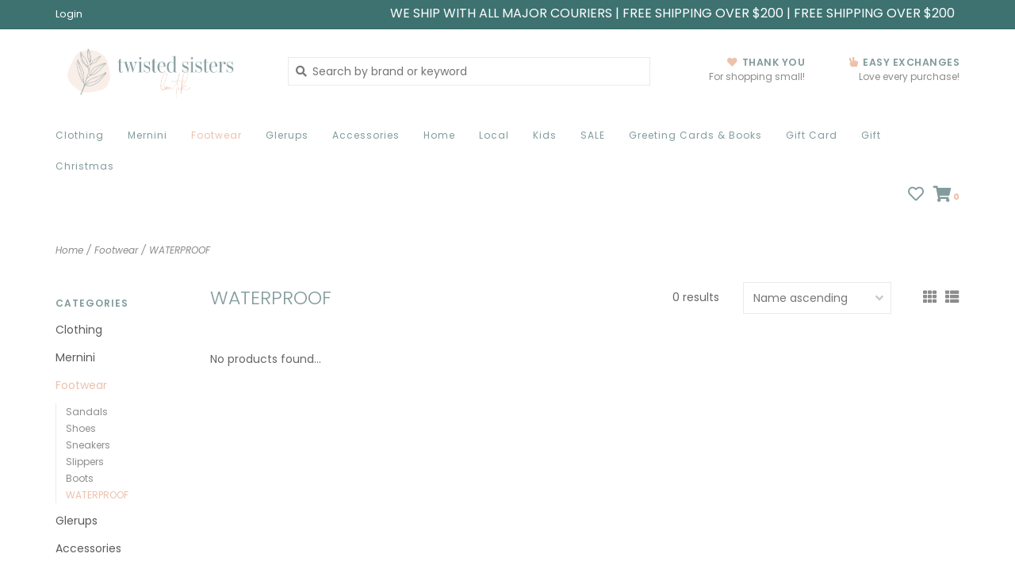

--- FILE ---
content_type: text/html;charset=utf-8
request_url: https://www.twistedsistersboutik.com/footwear/waterproof/
body_size: 9122
content:
<!DOCTYPE html>
<!-- Austin Theme: v.1.2.6 NoAM -->
<!-- ************************** -->
<html lang="en">
  <head>
    <meta charset="utf-8"/>
<!-- [START] 'blocks/head.rain' -->
<!--

  (c) 2008-2026 Lightspeed Netherlands B.V.
  http://www.lightspeedhq.com
  Generated: 29-01-2026 @ 08:37:53

-->
<link rel="canonical" href="https://www.twistedsistersboutik.com/footwear/waterproof/"/>
<link rel="alternate" href="https://www.twistedsistersboutik.com/index.rss" type="application/rss+xml" title="New products"/>
<meta name="robots" content="noodp,noydir"/>
<meta property="og:url" content="https://www.twistedsistersboutik.com/footwear/waterproof/?source=facebook"/>
<meta property="og:site_name" content="Twisted Sisters Boutik Inc."/>
<meta property="og:title" content="WATERPROOF"/>
<meta property="og:description" content="Twisted Sisters is a boutik located on the oldest street in North America specializing in unique clothing, footwear, jewelry, and home decor. We carry an array"/>
<!--[if lt IE 9]>
<script src="https://cdn.shoplightspeed.com/assets/html5shiv.js?2025-02-20"></script>
<![endif]-->
<!-- [END] 'blocks/head.rain' -->
    <title>WATERPROOF - Twisted Sisters Boutik Inc.</title>
    <meta name="description" content="Twisted Sisters is a boutik located on the oldest street in North America specializing in unique clothing, footwear, jewelry, and home decor. We carry an array" />
    <meta name="keywords" content="WATERPROOF, Canadian-Made<br />
Footwear<br />
Clothing <br />
Earrings <br />
Necklaces <br />
Home Decor <br />
Baby<br />
Slow Fashion<br />
Shop Local<br />
Fashion Boutique<br />
Pyrrha<br />
Jewelry<br />
Accessories<br />
Women-Owned<br />
Locally Owned<br />
<br />
" />
    <meta http-equiv="X-UA-Compatible" content="IE=edge">
    <meta name="viewport" content="width=device-width, initial-scale=1.0">
    <meta name="apple-mobile-web-app-capable" content="yes">
    <meta name="apple-mobile-web-app-status-bar-style" content="black">
    
    <link rel="shortcut icon" href="https://cdn.shoplightspeed.com/shops/610773/themes/8322/v/299540/assets/favicon.ico?20210728022656?v1" type="image/x-icon" />
    <link rel="apple-touch-icon" sizes="180x180" href="https://cdn.shoplightspeed.com/shops/610773/themes/8322/v/299540/assets/favicon.ico?20210728022656">
    
    <link href='//fonts.googleapis.com/css?family=Poppins:300,300i,400,400i,500,500i,600,600i,700,700i,800,800i' rel='stylesheet' type='text/css'>
    <link href='//fonts.googleapis.com/css?family=Poppins:300,300i,400,400i,500,500i,600,600i,700,700i,800,800i' rel='stylesheet' type='text/css'>
    <link href='//fonts.googleapis.com/css?family=Shrikhand:300,300i,400,400i,500,500i,600,600i,700,700i,800,800i' rel='stylesheet' type='text/css'>
    
    <!--<link rel="stylesheet" href="https://use.fontawesome.com/releases/v5.6.3/css/all.css" integrity="sha384-UHRtZLI+pbxtHCWp1t77Bi1L4ZtiqrqD80Kn4Z8NTSRyMA2Fd33n5dQ8lWUE00s/" crossorigin="anonymous">-->
    
    <link rel="stylesheet" href="https://use.fontawesome.com/releases/v5.15.4/css/all.css">
    
    <script src="https://cdn.shoplightspeed.com/assets/jquery-1-9-1.js?2025-02-20"></script>
    <script src="https://cdn.shoplightspeed.com/assets/jquery-ui-1-10-1.js?2025-02-20"></script>
    <script type="text/javascript" src="https://cdn.shoplightspeed.com/shops/610773/themes/8322/assets/slick.js?2025120212360020201207162957"></script>
    
    <link rel="stylesheet" href="https://cdn.shoplightspeed.com/shops/610773/themes/8322/assets/slick.css?2025120212360020201207162957"/>
    <link rel="stylesheet" href="https://cdn.shoplightspeed.com/shops/610773/themes/8322/assets/slick-theme.css?2025120212360020201207162957"/> 
    <link rel="stylesheet" href="https://cdn.shoplightspeed.com/shops/610773/themes/8322/assets/bootstrap.css?2025120212360020201207162957" />
    <link rel="stylesheet" href="https://cdn.shoplightspeed.com/shops/610773/themes/8322/assets/style.css?2025120212360020201207162957" />    
    <link rel="stylesheet" href="https://cdn.shoplightspeed.com/shops/610773/themes/8322/assets/settings.css?2025120212360020201207162957" />  
    <link rel="stylesheet" href="https://cdn.shoplightspeed.com/assets/gui-2-0.css?2025-02-20" />
    <link rel="stylesheet" href="https://cdn.shoplightspeed.com/assets/gui-responsive-2-0.css?2025-02-20" />   
    <link rel="stylesheet" href="https://cdn.shoplightspeed.com/shops/610773/themes/8322/assets/custom.css?2025120212360020201207162957" />
        
    <script type="text/javascript" src="https://cdn.shoplightspeed.com/shops/610773/themes/8322/assets/instafeed-min.js?2025120212360020201207162957"></script>
    <script type="text/javascript" src="https://cdn.shoplightspeed.com/shops/610773/themes/8322/assets/austin-instafeed.js?2025120212360020201207162957"></script>
   
    <script type="text/javascript" src="https://cdn.shoplightspeed.com/shops/610773/themes/8322/assets/global.js?2025120212360020201207162957"></script>
		<script type="text/javascript" src="https://cdn.shoplightspeed.com/shops/610773/themes/8322/assets/bootstrap.js?2025120212360020201207162957"></script>
    <script type="text/javascript" src="https://cdn.shoplightspeed.com/shops/610773/themes/8322/assets/jcarousel.js?2025120212360020201207162957"></script>
    <script type="text/javascript" src="https://cdn.shoplightspeed.com/assets/gui.js?2025-02-20"></script>
    <script type="text/javascript" src="https://cdn.shoplightspeed.com/assets/gui-responsive-2-0.js?2025-02-20"></script>
    <script type="text/javascript" src="https://cdn.shoplightspeed.com/shops/610773/themes/8322/assets/jquery-countdown-min.js?2025120212360020201207162957"></script>
    <script type="text/javascript" src="https://cdn.shoplightspeed.com/shops/610773/themes/8322/assets/jquery-cookie.js?2025120212360020201207162957"></script>
    <script type="text/javascript" src="https://cdn.shoplightspeed.com/shops/610773/themes/8322/assets/jquery-bpopup-min.js?2025120212360020201207162957"></script>
    
    <script type="text/javascript" src="https://cdn.shoplightspeed.com/shops/610773/themes/8322/assets/share42.js?2025120212360020201207162957"></script> 
        
    <!--[if lt IE 9]>
    <link rel="stylesheet" href="https://cdn.shoplightspeed.com/shops/610773/themes/8322/assets/style-ie.css?2025120212360020201207162957" />
    <![endif]-->
    <link rel="stylesheet" media="print" href="https://cdn.shoplightspeed.com/shops/610773/themes/8322/assets/print-min.css?2025120212360020201207162957" />
    
  </head>
  <body style="background: url('https://cdn.shoplightspeed.com/shops/610773/themes/8322/assets/background-main.png?2025120212360020201207162957') repeat top left;" class="body-main template-collection">
    <script>
    	var shopUrl = 'https://www.twistedsistersboutik.com/';
    </script>
    
        
    
<header>
    <div class="topnav">
    <div class="container">
            <ul class="left">
                                <li>
          <a href="https://www.twistedsistersboutik.com/account/" title="My account" class="my-account">
                          Login
                    	</a>
        </li>
      </ul>
            <div class="right">
        <span class="topbar-msg hidden-xs">WE SHIP WITH ALL MAJOR COURIERS |  FREE SHIPPING OVER $200 | FREE SHIPPING OVER $200 <i class="fa fa-Heart"></i></span>              </div>
    </div>
  </div>
  <span class="topbar-msg mobile visible-xs text-center">WE SHIP WITH ALL MAJOR COURIERS |  FREE SHIPPING OVER $200 | FREE SHIPPING OVER $200 <i class="fa fa-Heart"></i></span>      
  <div class="navigation container">
    <div class="logo-usp align">
      <ul class="burger vertical">
        <!--<i class="fas fa-bars"></i>-->
        <img src="https://cdn.shoplightspeed.com/themes/8322/assets/hamburger.png" width="25" alt="menu" />
      </ul>

              <div class="vertical logo col-sm-4 col-md-4 col-lg-3 large">
          <a href="https://www.twistedsistersboutik.com/" title="Twisted Sisters Boutik Inc.">
            <img src="https://cdn.shoplightspeed.com/shops/610773/themes/8322/v/299540/assets/logo.png?20210728022656" alt="Twisted Sisters Boutik Inc." />
          </a>
        </div>
            
            <div class="search-form vertical col-xs-12 col-sm-8 col-md-8 col-lg-5 hidden-xs">
        <form action="https://www.twistedsistersboutik.com/search/" method="get" id="formSearch">
          <input type="text" name="q" autocomplete="off"  value="" placeholder="Search by brand or keyword"/>
          <span onclick="$('#formSearch').submit();" title="Search"></span>
          <span onclick="$('#formSearch').submit();" class="search-icon"><i class="fas fa-search"></i></span>
      	</form>                                                                                       			
      </div>
            
                  <div class="header-usp-wrap vertical col-xs-12 col-sm-6 col-md-4 col-lg-4 hidden-xs hidden-sm hidden-md">
                <div class="header-usp-1 col-xs-6">
          <span class="header-usp-title"><i class="fa fa-heart"></i> Thank You</span>
          <span class="header-usp-subtext">For shopping small!</span>
        </div>
                        <div class="header-usp-2 col-xs-6">
          <span class="header-usp-title"><i class="fa fa-hand-peace"></i> Easy Exchanges</span>
          <span class="header-usp-subtext">Love every purchase!</span>
        </div>
              </div>
                </div>
      
        <div class="primary-nav container left">
      <nav class="primary nonbounce desktop vertical left mega">
        <ul>
          <li class="item search-mobile visible-xs">
            <form action="https://www.twistedsistersboutik.com/search/" method="get" id="menuSearchMobile">
              <input type="text" name="q" autocomplete="off"  value="" placeholder="Search by brand or keyword"/>
              <span onclick="$('#menuSearchMobile').submit();" title="Search"></span>
    				</form>
          </li>
                                         <li class="item sub">
            <a class="itemLink" href="https://www.twistedsistersboutik.com/clothing/" title="Clothing">Clothing</a>
                        <i class="icon-drop fas fa-angle-down"></i>
            <div class="subnav">
              <div class="container desktop">                <div class="sub-cats two-col">
                  <span class="subcat-title visible-lg">Categories</span>                  <ul class="subnavList">
                                        <!--<li class="item visible-xs">
                      <a class="itemLink" href="https://www.twistedsistersboutik.com/clothing/" title="Clothing">All Clothing</a>
                    </li>-->
                                         <li class="subitem">                
                      <a class="subitemLink" href="https://www.twistedsistersboutik.com/clothing/tops-477949/" title="Tops">Tops</a>
                                          </li>
                                         <li class="subitem">                
                      <a class="subitemLink" href="https://www.twistedsistersboutik.com/clothing/bottoms-477950/" title="Bottoms">Bottoms</a>
                                          </li>
                                         <li class="subitem">                
                      <a class="subitemLink" href="https://www.twistedsistersboutik.com/clothing/dresses-477955/" title="Dresses">Dresses</a>
                                          </li>
                                         <li class="subitem">                
                      <a class="subitemLink" href="https://www.twistedsistersboutik.com/clothing/hosiery-shapewear/" title="Hosiery + Shapewear">Hosiery + Shapewear</a>
                                          </li>
                                         <li class="subitem">                
                      <a class="subitemLink" href="https://www.twistedsistersboutik.com/clothing/jumpsuits/" title="Jumpsuits">Jumpsuits</a>
                                          </li>
                                         <li class="subitem">                
                      <a class="subitemLink" href="https://www.twistedsistersboutik.com/clothing/jackets-coats-vests/" title="Jackets + Coats + Vests">Jackets + Coats + Vests</a>
                                          </li>
                                                          </ul>
                </div>
							              <div class="cat-profile align visible-lg">
                                <div class="mega-feat-product vertical"><a href="https://www.twistedsistersboutik.com/clothing/tops-477949/"><img src="https://cdn.shoplightspeed.com/assets/blank.gif?2025-02-20" alt="" /></a></div>
                                <div class="mega-feat-product vertical"><a href="https://www.twistedsistersboutik.com/clothing/bottoms-477950/"><img src="https://cdn.shoplightspeed.com/assets/blank.gif?2025-02-20" alt="" /></a></div>
                                <div class="mega-feat-product vertical"><a href="https://www.twistedsistersboutik.com/clothing/dresses-477955/"><img src="https://cdn.shoplightspeed.com/assets/blank.gif?2025-02-20" alt="" /></a></div>
                              </div>
							              </div>            </div>
                      </li>
                     <li class="item sub">
            <a class="itemLink" href="https://www.twistedsistersboutik.com/mernini/" title="Mernini">Mernini</a>
                        <i class="icon-drop fas fa-angle-down"></i>
            <div class="subnav">
              <div class="container desktop">                <div class="sub-cats">
                  <span class="subcat-title visible-lg">Categories</span>                  <ul class="subnavList">
                                        <!--<li class="item visible-xs">
                      <a class="itemLink" href="https://www.twistedsistersboutik.com/mernini/" title="Mernini">All Mernini</a>
                    </li>-->
                                         <li class="subitem">                
                      <a class="subitemLink" href="https://www.twistedsistersboutik.com/mernini/the-mernini-48/" title="The Mernini-48&quot;">The Mernini-48&quot;</a>
                                          </li>
                                         <li class="subitem">                
                      <a class="subitemLink" href="https://www.twistedsistersboutik.com/mernini/long-liner-vest/" title="Long Liner Vest ">Long Liner Vest </a>
                                          </li>
                                         <li class="subitem">                
                      <a class="subitemLink" href="https://www.twistedsistersboutik.com/mernini/the-petite-42/" title="The Petite-42&quot;">The Petite-42&quot;</a>
                                          </li>
                                         <li class="subitem">                
                      <a class="subitemLink" href="https://www.twistedsistersboutik.com/mernini/the-mernini-mini/" title="The Mernini Mini">The Mernini Mini</a>
                                          </li>
                                         <li class="subitem">                
                      <a class="subitemLink" href="https://www.twistedsistersboutik.com/mernini/the-rain-hat/" title="The Rain Hat">The Rain Hat</a>
                                          </li>
                                                          </ul>
                </div>
							              <div class="cat-profile align visible-lg">
                                <div class="mega-feat-product vertical"><a href="https://www.twistedsistersboutik.com/mernini/the-mernini-48/"><img src="https://cdn.shoplightspeed.com/assets/blank.gif?2025-02-20" alt="" /></a></div>
                                <div class="mega-feat-product vertical"><a href="https://www.twistedsistersboutik.com/mernini/long-liner-vest/"><img src="https://cdn.shoplightspeed.com/assets/blank.gif?2025-02-20" alt="" /></a></div>
                                <div class="mega-feat-product vertical"><a href="https://www.twistedsistersboutik.com/mernini/the-petite-42/"><img src="https://cdn.shoplightspeed.com/assets/blank.gif?2025-02-20" alt="" /></a></div>
                              </div>
							              </div>            </div>
                      </li>
                     <li class="item sub active">
            <a class="itemLink" href="https://www.twistedsistersboutik.com/footwear/" title="Footwear">Footwear</a>
                        <i class="icon-drop fas fa-angle-down"></i>
            <div class="subnav">
              <div class="container desktop">                <div class="sub-cats two-col">
                  <span class="subcat-title visible-lg">Categories</span>                  <ul class="subnavList">
                                        <!--<li class="item visible-xs">
                      <a class="itemLink" href="https://www.twistedsistersboutik.com/footwear/" title="Footwear">All Footwear</a>
                    </li>-->
                                         <li class="subitem">                
                      <a class="subitemLink" href="https://www.twistedsistersboutik.com/footwear/sandals/" title="Sandals">Sandals</a>
                                          </li>
                                         <li class="subitem">                
                      <a class="subitemLink" href="https://www.twistedsistersboutik.com/footwear/shoes/" title="Shoes">Shoes</a>
                                          </li>
                                         <li class="subitem">                
                      <a class="subitemLink" href="https://www.twistedsistersboutik.com/footwear/sneakers/" title="Sneakers">Sneakers</a>
                                          </li>
                                         <li class="subitem">                
                      <a class="subitemLink" href="https://www.twistedsistersboutik.com/footwear/slippers/" title="Slippers">Slippers</a>
                       
                      <i class="icon-drop fas fa-angle-down"></i>
                      <div class="subnav visible-xs">
                      	<ul class="subnavList">
                                                    <!--<li class="item visible-xs">
                            <a class="itemLink" href="https://www.twistedsistersboutik.com/footwear/slippers/" title="Slippers">All Slippers</a>
                          </li>-->
                                                                               <li class="subitem">                
                            <a class="subitemLink" href="https://www.twistedsistersboutik.com/footwear/slippers/mens-slippers/" title="Mens Slippers ">Mens Slippers </a>
                          </li>
                                                     <li class="subitem">                
                            <a class="subitemLink" href="https://www.twistedsistersboutik.com/footwear/slippers/womens-slippers/" title="Womens Slippers ">Womens Slippers </a>
                          </li>
                                                     <li class="subitem">                
                            <a class="subitemLink" href="https://www.twistedsistersboutik.com/footwear/slippers/glerups/" title="Glerups ">Glerups </a>
                          </li>
                                                                            </ul>
                      </div>
                                          </li>
                                         <li class="subitem">                
                      <a class="subitemLink" href="https://www.twistedsistersboutik.com/footwear/boots/" title="Boots">Boots</a>
                                          </li>
                                         <li class="subitem">                
                      <a class="subitemLink" href="https://www.twistedsistersboutik.com/footwear/waterproof/" title="WATERPROOF">WATERPROOF</a>
                                          </li>
                                                          </ul>
                </div>
							              <div class="cat-profile align visible-lg">
                                <div class="mega-feat-product vertical"><a href="https://www.twistedsistersboutik.com/footwear/sandals/"><img src="https://cdn.shoplightspeed.com/assets/blank.gif?2025-02-20" alt="" /></a></div>
                                <div class="mega-feat-product vertical"><a href="https://www.twistedsistersboutik.com/footwear/shoes/"><img src="https://cdn.shoplightspeed.com/assets/blank.gif?2025-02-20" alt="" /></a></div>
                                <div class="mega-feat-product vertical"><a href="https://www.twistedsistersboutik.com/footwear/sneakers/"><img src="https://cdn.shoplightspeed.com/assets/blank.gif?2025-02-20" alt="" /></a></div>
                              </div>
							              </div>            </div>
                      </li>
                     <li class="item sub">
            <a class="itemLink" href="https://www.twistedsistersboutik.com/glerups/" title="Glerups">Glerups</a>
                        <i class="icon-drop fas fa-angle-down"></i>
            <div class="subnav">
              <div class="container desktop">                <div class="sub-cats">
                  <span class="subcat-title visible-lg">Categories</span>                  <ul class="subnavList">
                                        <!--<li class="item visible-xs">
                      <a class="itemLink" href="https://www.twistedsistersboutik.com/glerups/" title="Glerups">All Glerups</a>
                    </li>-->
                                         <li class="subitem">                
                      <a class="subitemLink" href="https://www.twistedsistersboutik.com/glerups/glerups/" title="Glerups">Glerups</a>
                                          </li>
                                                          </ul>
                </div>
							              <div class="cat-profile align visible-lg">
                                <div class="mega-feat-product vertical"><a href="https://www.twistedsistersboutik.com/glerups/glerups/"><img src="https://cdn.shoplightspeed.com/shops/610773/files/35835292/450x450x1/image.jpg" alt="" /></a></div>
                              </div>
							              </div>            </div>
                      </li>
                     <li class="item sub">
            <a class="itemLink" href="https://www.twistedsistersboutik.com/accessories/" title="Accessories">Accessories</a>
                        <i class="icon-drop fas fa-angle-down"></i>
            <div class="subnav">
              <div class="container desktop">                <div class="sub-cats two-col">
                  <span class="subcat-title visible-lg">Categories</span>                  <ul class="subnavList">
                                        <!--<li class="item visible-xs">
                      <a class="itemLink" href="https://www.twistedsistersboutik.com/accessories/" title="Accessories">All Accessories</a>
                    </li>-->
                                         <li class="subitem">                
                      <a class="subitemLink" href="https://www.twistedsistersboutik.com/accessories/rings/" title="Rings">Rings</a>
                                          </li>
                                         <li class="subitem">                
                      <a class="subitemLink" href="https://www.twistedsistersboutik.com/accessories/bracelets/" title="Bracelets">Bracelets</a>
                                          </li>
                                         <li class="subitem">                
                      <a class="subitemLink" href="https://www.twistedsistersboutik.com/accessories/earrings/" title="Earrings">Earrings</a>
                                          </li>
                                         <li class="subitem">                
                      <a class="subitemLink" href="https://www.twistedsistersboutik.com/accessories/necklaces/" title="Necklaces">Necklaces</a>
                                          </li>
                                         <li class="subitem">                
                      <a class="subitemLink" href="https://www.twistedsistersboutik.com/accessories/bags/" title="Bags">Bags</a>
                                          </li>
                                         <li class="subitem">                
                      <a class="subitemLink" href="https://www.twistedsistersboutik.com/accessories/hosiery-socks/" title="Hosiery + Socks">Hosiery + Socks</a>
                                          </li>
                                         <li class="subitem">                
                      <a class="subitemLink" href="https://www.twistedsistersboutik.com/accessories/pyrrha/" title="Pyrrha">Pyrrha</a>
                                          </li>
                                         <li class="subitem">                
                      <a class="subitemLink" href="https://www.twistedsistersboutik.com/accessories/hair-accessories/" title="Hair Accessories">Hair Accessories</a>
                                          </li>
                                         <li class="subitem">                
                      <a class="subitemLink" href="https://www.twistedsistersboutik.com/accessories/belts/" title="Belts ">Belts </a>
                                          </li>
                                        <li class="subitem view-all-cats"><a class="subitemLink" href="https://www.twistedsistersboutik.com/accessories/" title="Accessories">View all →</a></li>                  </ul>
                </div>
							              <div class="cat-profile align visible-lg">
                                <div class="mega-feat-product vertical"><a href="https://www.twistedsistersboutik.com/accessories/rings/"><img src="https://cdn.shoplightspeed.com/assets/blank.gif?2025-02-20" alt="" /></a></div>
                                <div class="mega-feat-product vertical"><a href="https://www.twistedsistersboutik.com/accessories/bracelets/"><img src="https://cdn.shoplightspeed.com/assets/blank.gif?2025-02-20" alt="" /></a></div>
                                <div class="mega-feat-product vertical"><a href="https://www.twistedsistersboutik.com/accessories/earrings/"><img src="https://cdn.shoplightspeed.com/assets/blank.gif?2025-02-20" alt="" /></a></div>
                              </div>
							              </div>            </div>
                      </li>
                     <li class="item sub">
            <a class="itemLink" href="https://www.twistedsistersboutik.com/home/" title="Home">Home</a>
                        <i class="icon-drop fas fa-angle-down"></i>
            <div class="subnav">
              <div class="container desktop">                <div class="sub-cats two-col">
                  <span class="subcat-title visible-lg">Categories</span>                  <ul class="subnavList">
                                        <!--<li class="item visible-xs">
                      <a class="itemLink" href="https://www.twistedsistersboutik.com/home/" title="Home">All Home</a>
                    </li>-->
                                         <li class="subitem">                
                      <a class="subitemLink" href="https://www.twistedsistersboutik.com/home/skin-care/" title="skin care">skin care</a>
                                          </li>
                                         <li class="subitem">                
                      <a class="subitemLink" href="https://www.twistedsistersboutik.com/home/wall-art/" title="wall art">wall art</a>
                                          </li>
                                         <li class="subitem">                
                      <a class="subitemLink" href="https://www.twistedsistersboutik.com/home/vases/" title="vases">vases</a>
                                          </li>
                                         <li class="subitem">                
                      <a class="subitemLink" href="https://www.twistedsistersboutik.com/home/bath/" title="bath ">bath </a>
                                          </li>
                                         <li class="subitem">                
                      <a class="subitemLink" href="https://www.twistedsistersboutik.com/home/kitchen/" title="kitchen">kitchen</a>
                                          </li>
                                         <li class="subitem">                
                      <a class="subitemLink" href="https://www.twistedsistersboutik.com/home/food/" title="food">food</a>
                                          </li>
                                         <li class="subitem">                
                      <a class="subitemLink" href="https://www.twistedsistersboutik.com/home/live-clean/" title="live clean ">live clean </a>
                                          </li>
                                         <li class="subitem">                
                      <a class="subitemLink" href="https://www.twistedsistersboutik.com/home/hooks-and-knobs/" title="hooks and knobs">hooks and knobs</a>
                                          </li>
                                         <li class="subitem">                
                      <a class="subitemLink" href="https://www.twistedsistersboutik.com/home/a-hockey-family-lives-here/" title="A Hockey Family Lives Here">A Hockey Family Lives Here</a>
                       
                      <i class="icon-drop fas fa-angle-down"></i>
                      <div class="subnav visible-xs">
                      	<ul class="subnavList">
                                                    <!--<li class="item visible-xs">
                            <a class="itemLink" href="https://www.twistedsistersboutik.com/home/a-hockey-family-lives-here/" title="A Hockey Family Lives Here">All A Hockey Family Lives Here</a>
                          </li>-->
                                                                               <li class="subitem">                
                            <a class="subitemLink" href="https://www.twistedsistersboutik.com/home/a-hockey-family-lives-here/for-the-love-of-hockey/" title="For the love of Hockey">For the love of Hockey</a>
                          </li>
                                                                            </ul>
                      </div>
                                          </li>
                                                          </ul>
                </div>
							              <div class="cat-profile align visible-lg">
                                <div class="mega-feat-product vertical"><a href="https://www.twistedsistersboutik.com/home/skin-care/"><img src="https://cdn.shoplightspeed.com/assets/blank.gif?2025-02-20" alt="" /></a></div>
                                <div class="mega-feat-product vertical"><a href="https://www.twistedsistersboutik.com/home/wall-art/"><img src="https://cdn.shoplightspeed.com/assets/blank.gif?2025-02-20" alt="" /></a></div>
                                <div class="mega-feat-product vertical"><a href="https://www.twistedsistersboutik.com/home/vases/"><img src="https://cdn.shoplightspeed.com/assets/blank.gif?2025-02-20" alt="" /></a></div>
                              </div>
							              </div>            </div>
                      </li>
                     <li class="item sub">
            <a class="itemLink" href="https://www.twistedsistersboutik.com/local/" title="Local">Local</a>
                        <i class="icon-drop fas fa-angle-down"></i>
            <div class="subnav">
              <div class="container desktop">                <div class="sub-cats two-col">
                  <span class="subcat-title visible-lg">Categories</span>                  <ul class="subnavList">
                                        <!--<li class="item visible-xs">
                      <a class="itemLink" href="https://www.twistedsistersboutik.com/local/" title="Local">All Local</a>
                    </li>-->
                                         <li class="subitem">                
                      <a class="subitemLink" href="https://www.twistedsistersboutik.com/local/clothing/" title="Clothing ">Clothing </a>
                                          </li>
                                         <li class="subitem">                
                      <a class="subitemLink" href="https://www.twistedsistersboutik.com/local/jewellery/" title="jewellery">jewellery</a>
                                          </li>
                                         <li class="subitem">                
                      <a class="subitemLink" href="https://www.twistedsistersboutik.com/local/artwork-prints/" title="artwork/prints">artwork/prints</a>
                                          </li>
                                         <li class="subitem">                
                      <a class="subitemLink" href="https://www.twistedsistersboutik.com/local/books-bookmarks/" title="books/bookmarks">books/bookmarks</a>
                                          </li>
                                         <li class="subitem">                
                      <a class="subitemLink" href="https://www.twistedsistersboutik.com/local/bags-totes/" title="bags/totes">bags/totes</a>
                                          </li>
                                         <li class="subitem">                
                      <a class="subitemLink" href="https://www.twistedsistersboutik.com/local/baby/" title="baby">baby</a>
                                          </li>
                                         <li class="subitem">                
                      <a class="subitemLink" href="https://www.twistedsistersboutik.com/local/accessories/" title="Accessories">Accessories</a>
                                          </li>
                                         <li class="subitem">                
                      <a class="subitemLink" href="https://www.twistedsistersboutik.com/local/knit/" title="Knit">Knit</a>
                                          </li>
                                         <li class="subitem">                
                      <a class="subitemLink" href="https://www.twistedsistersboutik.com/local/coffee/" title="Coffee">Coffee</a>
                                          </li>
                                                          </ul>
                </div>
							              <div class="cat-profile align visible-lg">
                                <div class="mega-feat-product vertical"><a href="https://www.twistedsistersboutik.com/local/clothing/"><img src="https://cdn.shoplightspeed.com/assets/blank.gif?2025-02-20" alt="" /></a></div>
                                <div class="mega-feat-product vertical"><a href="https://www.twistedsistersboutik.com/local/jewellery/"><img src="https://cdn.shoplightspeed.com/assets/blank.gif?2025-02-20" alt="" /></a></div>
                                <div class="mega-feat-product vertical"><a href="https://www.twistedsistersboutik.com/local/artwork-prints/"><img src="https://cdn.shoplightspeed.com/assets/blank.gif?2025-02-20" alt="" /></a></div>
                              </div>
							              </div>            </div>
                      </li>
                     <li class="item sub">
            <a class="itemLink" href="https://www.twistedsistersboutik.com/kids/" title="Kids">Kids</a>
                        <i class="icon-drop fas fa-angle-down"></i>
            <div class="subnav">
              <div class="container desktop">                <div class="sub-cats">
                  <span class="subcat-title visible-lg">Categories</span>                  <ul class="subnavList">
                                        <!--<li class="item visible-xs">
                      <a class="itemLink" href="https://www.twistedsistersboutik.com/kids/" title="Kids">All Kids</a>
                    </li>-->
                                         <li class="subitem">                
                      <a class="subitemLink" href="https://www.twistedsistersboutik.com/kids/baby/" title="Baby">Baby</a>
                                          </li>
                                         <li class="subitem">                
                      <a class="subitemLink" href="https://www.twistedsistersboutik.com/kids/baby-youth-footwear/" title="Baby + Youth Footwear">Baby + Youth Footwear</a>
                                          </li>
                                                          </ul>
                </div>
							              <div class="cat-profile align visible-lg">
                                <div class="mega-feat-product vertical"><a href="https://www.twistedsistersboutik.com/kids/baby/"><img src="https://cdn.shoplightspeed.com/assets/blank.gif?2025-02-20" alt="" /></a></div>
                                <div class="mega-feat-product vertical"><a href="https://www.twistedsistersboutik.com/kids/baby-youth-footwear/"><img src="https://cdn.shoplightspeed.com/assets/blank.gif?2025-02-20" alt="" /></a></div>
                              </div>
							              </div>            </div>
                      </li>
                     <li class="item sub">
            <a class="itemLink" href="https://www.twistedsistersboutik.com/sale/" title="SALE">SALE</a>
                        <i class="icon-drop fas fa-angle-down"></i>
            <div class="subnav">
              <div class="container desktop">                <div class="sub-cats">
                  <span class="subcat-title visible-lg">Categories</span>                  <ul class="subnavList">
                                        <!--<li class="item visible-xs">
                      <a class="itemLink" href="https://www.twistedsistersboutik.com/sale/" title="SALE">All SALE</a>
                    </li>-->
                                         <li class="subitem">                
                      <a class="subitemLink" href="https://www.twistedsistersboutik.com/sale/footwear/" title="Footwear">Footwear</a>
                                          </li>
                                         <li class="subitem">                
                      <a class="subitemLink" href="https://www.twistedsistersboutik.com/sale/clothing/" title="Clothing">Clothing</a>
                                          </li>
                                         <li class="subitem">                
                      <a class="subitemLink" href="https://www.twistedsistersboutik.com/sale/home-decor/" title="Home Decor ">Home Decor </a>
                                          </li>
                                                          </ul>
                </div>
							              <div class="cat-profile align visible-lg">
                                <div class="mega-feat-product vertical"><a href="https://www.twistedsistersboutik.com/sale/footwear/"><img src="https://cdn.shoplightspeed.com/assets/blank.gif?2025-02-20" alt="" /></a></div>
                                <div class="mega-feat-product vertical"><a href="https://www.twistedsistersboutik.com/sale/clothing/"><img src="https://cdn.shoplightspeed.com/assets/blank.gif?2025-02-20" alt="" /></a></div>
                                <div class="mega-feat-product vertical"><a href="https://www.twistedsistersboutik.com/sale/home-decor/"><img src="https://cdn.shoplightspeed.com/assets/blank.gif?2025-02-20" alt="" /></a></div>
                              </div>
							              </div>            </div>
                      </li>
                     <li class="item sub">
            <a class="itemLink" href="https://www.twistedsistersboutik.com/greeting-cards-books/" title="Greeting Cards &amp; Books">Greeting Cards &amp; Books</a>
                        <i class="icon-drop fas fa-angle-down"></i>
            <div class="subnav">
              <div class="container desktop">                <div class="sub-cats two-col">
                  <span class="subcat-title visible-lg">Categories</span>                  <ul class="subnavList">
                                        <!--<li class="item visible-xs">
                      <a class="itemLink" href="https://www.twistedsistersboutik.com/greeting-cards-books/" title="Greeting Cards &amp; Books">All Greeting Cards &amp; Books</a>
                    </li>-->
                                         <li class="subitem">                
                      <a class="subitemLink" href="https://www.twistedsistersboutik.com/greeting-cards-books/books/" title="Books">Books</a>
                                          </li>
                                         <li class="subitem">                
                      <a class="subitemLink" href="https://www.twistedsistersboutik.com/greeting-cards-books/birthday/" title="Birthday ">Birthday </a>
                                          </li>
                                         <li class="subitem">                
                      <a class="subitemLink" href="https://www.twistedsistersboutik.com/greeting-cards-books/new-baby/" title="New Baby">New Baby</a>
                                          </li>
                                         <li class="subitem">                
                      <a class="subitemLink" href="https://www.twistedsistersboutik.com/greeting-cards-books/wedding/" title="Wedding ">Wedding </a>
                                          </li>
                                         <li class="subitem">                
                      <a class="subitemLink" href="https://www.twistedsistersboutik.com/greeting-cards-books/many-occasions/" title="Many Occasions">Many Occasions</a>
                                          </li>
                                         <li class="subitem">                
                      <a class="subitemLink" href="https://www.twistedsistersboutik.com/greeting-cards-books/condolences/" title="Condolences">Condolences</a>
                                          </li>
                                         <li class="subitem">                
                      <a class="subitemLink" href="https://www.twistedsistersboutik.com/greeting-cards-books/thank-you/" title="Thank You">Thank You</a>
                                          </li>
                                         <li class="subitem">                
                      <a class="subitemLink" href="https://www.twistedsistersboutik.com/greeting-cards-books/feel-better/" title="Feel Better">Feel Better</a>
                                          </li>
                                         <li class="subitem">                
                      <a class="subitemLink" href="https://www.twistedsistersboutik.com/greeting-cards-books/visual-art-blank-inside/" title="Visual Art/Blank Inside">Visual Art/Blank Inside</a>
                                          </li>
                                        <li class="subitem view-all-cats"><a class="subitemLink" href="https://www.twistedsistersboutik.com/greeting-cards-books/" title="Greeting Cards &amp; Books">View all →</a></li>                  </ul>
                </div>
							              <div class="cat-profile align visible-lg">
                                <div class="mega-feat-product vertical"><a href="https://www.twistedsistersboutik.com/greeting-cards-books/books/"><img src="https://cdn.shoplightspeed.com/assets/blank.gif?2025-02-20" alt="" /></a></div>
                                <div class="mega-feat-product vertical"><a href="https://www.twistedsistersboutik.com/greeting-cards-books/birthday/"><img src="https://cdn.shoplightspeed.com/assets/blank.gif?2025-02-20" alt="" /></a></div>
                                <div class="mega-feat-product vertical"><a href="https://www.twistedsistersboutik.com/greeting-cards-books/new-baby/"><img src="https://cdn.shoplightspeed.com/assets/blank.gif?2025-02-20" alt="" /></a></div>
                              </div>
							              </div>            </div>
                      </li>
                     <li class="item">
            <a class="itemLink" href="https://www.twistedsistersboutik.com/gift-card/" title="Gift Card">Gift Card</a>
                      </li>
                     <li class="item">
            <a class="itemLink" href="https://www.twistedsistersboutik.com/gift/" title="Gift">Gift</a>
                      </li>
                     <li class="item">
            <a class="itemLink" href="https://www.twistedsistersboutik.com/christmas/" title="Christmas ">Christmas </a>
                      </li>
                                                                    </ul>
        <i class="icon-remove fas fa-times"></i>
      </nav>
       

      <div class="cart-acct-wrap right">
              <ul class="cart-acct"> 
                              <li>
            <a href="https://www.twistedsistersboutik.com/account/wishlist/" title="My wishlist" class="my-wishlist">
              <i class="far fa-heart"></i>
            </a>
          </li>
                    <li>
            <a href="https://www.twistedsistersboutik.com/cart/" title="Cart" class="cart"> 
              <i class="fas fa-shopping-cart"></i><span class="bag-count">0</span>
            </a>
          </li>
        </ul>
              </div>
    </div>
        
  </div>
              <div class="header-usp-wrap-mobile hidden-lg text-center">
                <div class="header-usp-1 col-xs-6">
          <span class="header-usp-title"><i class="fa fa-heart"></i> Thank You</span>
          <span class="header-usp-subtext">For shopping small!</span>
        </div>
                        <div class="header-usp-2 col-xs-6">
          <span class="header-usp-title"><i class="fa fa-hand-peace"></i> Easy Exchanges</span>
          <span class="header-usp-subtext">Love every purchase!</span>
        </div>
              </div>
              </header>

<div class="search-form mobile visible-xs">
  <div class="container">
    <form action="https://www.twistedsistersboutik.com/search/" method="get" id="formSearchMobile">
      <input type="text" name="q" autocomplete="off"  value="" placeholder="Search by brand or keyword"/>
      <span onclick="$('#formSearchMobile').submit();" title="Search"></span>
      <span class="search-icon"><i class="fas fa-search"></i></span>
    </form>                                                                                       </div>
</div>
    
<div itemscope itemtype="http://schema.org/BreadcrumbList">
	<div itemprop="itemListElement" itemscope itemtype="http://schema.org/ListItem">
    <a itemprop="item" href="https://www.twistedsistersboutik.com/"><span itemprop="name" content="Home"></span></a>
    <meta itemprop="position" content="1" />
  </div>
    	<div itemprop="itemListElement" itemscope itemtype="http://schema.org/ListItem">
      <a itemprop="item" href="https://www.twistedsistersboutik.com/footwear/"><span itemprop="name" content="Footwear"></span></a>
      <meta itemprop="position" content="2" />
    </div>
    	<div itemprop="itemListElement" itemscope itemtype="http://schema.org/ListItem">
      <a itemprop="item" href="https://www.twistedsistersboutik.com/footwear/waterproof/"><span itemprop="name" content="WATERPROOF"></span></a>
      <meta itemprop="position" content="3" />
    </div>
  </div>

    
    <div class="wrapper">
                              <div class="container content">
                <div class="page-title row">
  <div class="col-sm-6 col-md-6 visible-xs">
    <h1>WATERPROOF</h1>
  </div>
  <div class="col-sm-6 col-md-6 breadcrumbs">
    <a href="https://www.twistedsistersboutik.com/" title="Home">Home</a>
    
        / <a href="https://www.twistedsistersboutik.com/footwear/">Footwear</a>
        / <a href="https://www.twistedsistersboutik.com/footwear/waterproof/">WATERPROOF</a>
      </div>  
  </div>
<div class="collection-main row">
  <div id="filterBy" class="filterBy inactive visible-xs col-xs-6">
    <button class="btn">Filter by</button>
  </div>
  <form action="https://www.twistedsistersboutik.com/footwear/waterproof/" method="get" id="filter_form" class="filter-form">
        <input type="hidden" name="mode" value="grid" id="filter_form_mode" />
        <input type="hidden" name="sort" value="asc" id="filter_form_sort" />
  <div class="col-sm-3 col-md-2 sidebar hidden-xs">
    
<div id="filters" class="filters">

        

        <h3 class="sidebar-title">Categories</h3>
    <div class="filters-cat" id="filters-cat">
      <ul>
              <li class="item"><span class="arrow"></span><a href="https://www.twistedsistersboutik.com/clothing/" class="itemLink" title="Clothing">Clothing </a>
                </li>
              <li class="item"><span class="arrow"></span><a href="https://www.twistedsistersboutik.com/mernini/" class="itemLink" title="Mernini">Mernini </a>
                </li>
              <li class="item"><span class="arrow"></span><a href="https://www.twistedsistersboutik.com/footwear/" class="itemLink active" title="Footwear">Footwear </a>
                  <ul class="subnav">
                        <li class="subitem"><span class="arrow "></span><a href="https://www.twistedsistersboutik.com/footwear/sandals/" class="subitemLink" title="Sandals">Sandals </a>
                          </li>
                        <li class="subitem"><span class="arrow "></span><a href="https://www.twistedsistersboutik.com/footwear/shoes/" class="subitemLink" title="Shoes">Shoes </a>
                          </li>
                        <li class="subitem"><span class="arrow "></span><a href="https://www.twistedsistersboutik.com/footwear/sneakers/" class="subitemLink" title="Sneakers">Sneakers </a>
                          </li>
                        <li class="subitem"><span class="arrow "></span><a href="https://www.twistedsistersboutik.com/footwear/slippers/" class="subitemLink" title="Slippers">Slippers </a>
                          </li>
                        <li class="subitem"><span class="arrow "></span><a href="https://www.twistedsistersboutik.com/footwear/boots/" class="subitemLink" title="Boots">Boots </a>
                          </li>
                        <li class="subitem"><span class="arrow "></span><a href="https://www.twistedsistersboutik.com/footwear/waterproof/" class="subitemLink active" title="WATERPROOF">WATERPROOF </a>
                          </li>
                      </ul>
                </li>
              <li class="item"><span class="arrow"></span><a href="https://www.twistedsistersboutik.com/glerups/" class="itemLink" title="Glerups">Glerups </a>
                </li>
              <li class="item"><span class="arrow"></span><a href="https://www.twistedsistersboutik.com/accessories/" class="itemLink" title="Accessories">Accessories </a>
                </li>
              <li class="item"><span class="arrow"></span><a href="https://www.twistedsistersboutik.com/home/" class="itemLink" title="Home">Home </a>
                </li>
              <li class="item"><span class="arrow"></span><a href="https://www.twistedsistersboutik.com/local/" class="itemLink" title="Local">Local </a>
                </li>
              <li class="item"><span class="arrow"></span><a href="https://www.twistedsistersboutik.com/kids/" class="itemLink" title="Kids">Kids </a>
                </li>
              <li class="item"><span class="arrow"></span><a href="https://www.twistedsistersboutik.com/sale/" class="itemLink" title="SALE">SALE </a>
                </li>
              <li class="item"><span class="arrow"></span><a href="https://www.twistedsistersboutik.com/greeting-cards-books/" class="itemLink" title="Greeting Cards &amp; Books">Greeting Cards &amp; Books </a>
                </li>
              <li class="item"><span class="arrow"></span><a href="https://www.twistedsistersboutik.com/gift-card/" class="itemLink" title="Gift Card">Gift Card </a>
                </li>
              <li class="item"><span class="arrow"></span><a href="https://www.twistedsistersboutik.com/gift/" class="itemLink" title="Gift">Gift </a>
                </li>
              <li class="item"><span class="arrow"></span><a href="https://www.twistedsistersboutik.com/christmas/" class="itemLink" title="Christmas ">Christmas  </a>
                </li>
            </ul>
    </div>
                          
                      
                      </div>  </div>
  <div class="col-xs-6 col-sm-9 col-md-10 sortBy-header">
      <div class="align">
        <div class="page-title col-sm-6 vertical hidden-xs">
    			<h1>WATERPROOF</h1>
  			</div>
        <div class="count col-sm-3 vertical text-right hidden-xs">
          <span>0 results</span>
        </div>
        <div class="sortBy col-xs-6 col-sm-3 vertical text-right">  
          <select name="sort" onchange="$('#formSortModeLimit').submit();">
                            <option value="default">Default</option>
                            <option value="popular">Most viewed</option>
                            <option value="newest">Newest products</option>
                            <option value="lowest">Lowest price</option>
                            <option value="highest">Highest price</option>
                            <option value="asc" selected="selected">Name ascending</option>
                            <option value="desc">Name descending</option>
                        </select>
        </div>
        <div class="modes col-sm-4 hidden-xs hidden-sm text-right vertical">
          <a href="?mode=grid"><i class="fa fa-th"></i></a>
          <a href="?mode=list"><i class="fa fa-th-list"></i></a>
        </div>
    	</div>
  </div>
  </form>
  <div class="mobile-sidebar hide col-xs-12" id="cat-sidebar">
    
<div id="filters" class="filters">
    <form action="https://www.twistedsistersboutik.com/footwear/waterproof/" method="get" id="filter_form" class="filter-form">
        <input type="hidden" name="mode" value="grid" id="filter_form_mode" />
        <input type="hidden" name="sort" value="asc" id="filter_form_sort" />
    <div id="filtermenu">    
                        
                        
                        
            <h3 class="sidebar-title">Categories</h3>
      <div class="filters-cat" id="filters-cat">
        <ul>
                  <li class="item"><span class="arrow"></span><a href="https://www.twistedsistersboutik.com/clothing/" class="itemLink" title="Clothing">Clothing </a>
                    </li>
                  <li class="item"><span class="arrow"></span><a href="https://www.twistedsistersboutik.com/mernini/" class="itemLink" title="Mernini">Mernini </a>
                    </li>
                  <li class="item"><span class="arrow"></span><a href="https://www.twistedsistersboutik.com/footwear/" class="itemLink active" title="Footwear">Footwear </a>
                      <ul class="subnav">
                            <li class="subitem"><span class="arrow "></span><a href="https://www.twistedsistersboutik.com/footwear/sandals/" class="subitemLink" title="Sandals">Sandals </a>
                              </li>
                            <li class="subitem"><span class="arrow "></span><a href="https://www.twistedsistersboutik.com/footwear/shoes/" class="subitemLink" title="Shoes">Shoes </a>
                              </li>
                            <li class="subitem"><span class="arrow "></span><a href="https://www.twistedsistersboutik.com/footwear/sneakers/" class="subitemLink" title="Sneakers">Sneakers </a>
                              </li>
                            <li class="subitem"><span class="arrow "></span><a href="https://www.twistedsistersboutik.com/footwear/slippers/" class="subitemLink" title="Slippers">Slippers </a>
                              </li>
                            <li class="subitem"><span class="arrow "></span><a href="https://www.twistedsistersboutik.com/footwear/boots/" class="subitemLink" title="Boots">Boots </a>
                              </li>
                            <li class="subitem"><span class="arrow "></span><a href="https://www.twistedsistersboutik.com/footwear/waterproof/" class="subitemLink active" title="WATERPROOF">WATERPROOF </a>
                              </li>
                          </ul>
                    </li>
                  <li class="item"><span class="arrow"></span><a href="https://www.twistedsistersboutik.com/glerups/" class="itemLink" title="Glerups">Glerups </a>
                    </li>
                  <li class="item"><span class="arrow"></span><a href="https://www.twistedsistersboutik.com/accessories/" class="itemLink" title="Accessories">Accessories </a>
                    </li>
                  <li class="item"><span class="arrow"></span><a href="https://www.twistedsistersboutik.com/home/" class="itemLink" title="Home">Home </a>
                    </li>
                  <li class="item"><span class="arrow"></span><a href="https://www.twistedsistersboutik.com/local/" class="itemLink" title="Local">Local </a>
                    </li>
                  <li class="item"><span class="arrow"></span><a href="https://www.twistedsistersboutik.com/kids/" class="itemLink" title="Kids">Kids </a>
                    </li>
                  <li class="item"><span class="arrow"></span><a href="https://www.twistedsistersboutik.com/sale/" class="itemLink" title="SALE">SALE </a>
                    </li>
                  <li class="item"><span class="arrow"></span><a href="https://www.twistedsistersboutik.com/greeting-cards-books/" class="itemLink" title="Greeting Cards &amp; Books">Greeting Cards &amp; Books </a>
                    </li>
                  <li class="item"><span class="arrow"></span><a href="https://www.twistedsistersboutik.com/gift-card/" class="itemLink" title="Gift Card">Gift Card </a>
                    </li>
                  <li class="item"><span class="arrow"></span><a href="https://www.twistedsistersboutik.com/gift/" class="itemLink" title="Gift">Gift </a>
                    </li>
                  <li class="item"><span class="arrow"></span><a href="https://www.twistedsistersboutik.com/christmas/" class="itemLink" title="Christmas ">Christmas  </a>
                    </li>
                </ul>
      </div>
            
    </div>
  </form>
</div>  </div>
  
  <div class="products col-xs-12 col-sm-9 col-md-10">    
            <div>
     &nbsp
    </div>
        <div class="product-list">
       
            	<div class="no-products-found">No products found...</div>
          </div>
  </div>
</div>


<script type="text/javascript">
  $(function(){
    $('#filter_form input, #filter_form select').change(function(){
      $(this).closest('form').submit();
    });
    
    $("#collection-filter-price").slider({
      range: true,
      min: 0,
      max: 5,
      values: [0, 5],
      step: 1,
      slide: function( event, ui){
    $('.sidebar-filter-range .min span').html(ui.values[0]);
    $('.sidebar-filter-range .max span').html(ui.values[1]);
    
    $('#filter_form_min').val(ui.values[0]);
    $('#filter_form_max').val(ui.values[1]);
  },
    stop: function(event, ui){
    $('#filter_form').submit();
  }
    });
  });
</script>      </div>
      
      

<div id="footerNewsletter" class="footer-newsletter">
  <div class="container">
    <div class="newsletter-wrap row align">
      <div class="col-xs-12 col-md-6 vertical">
        <span class="title">Sign up for our newsletter</span>
      </div>
      <div class="col-xs-12 col-md-6 vertical">
        <form id="formNewsletterBottom" action="https://www.twistedsistersboutik.com/account/newsletter/" method="post">
          <input type="hidden" name="key" value="bc10082c1aee26b068ae18eff46da6b6" />
          <input type="text" name="email" id="formNewsletterEmail" value="" placeholder="E-mail"/>
          <a class="btn" href="#" onclick="$('#formNewsletterBottom').submit(); return false;" title="Subscribe" ><span>Subscribe</span></a>
        </form>
      </div>
    </div>
  </div>
</div>

<footer>
  <div class="container">
    <div class="align footer-main row">
      <div class="links col-xs-12 col-sm-7 col-md-8 vertical">
        <div class="links-head first col-xs-12 col-sm-4 col-md-3">
            <label class="footercollapse" for="_1">
                            <h4>Customer service</h4>
                            <i class="fas fa-angle-down"></i>
          	</label>
            <input class="footercollapse_input hidden-md hidden-lg hidden-sm" id="_1" type="checkbox">
            <div class="list">
              <ul class="no-underline no-list-style">
                                    
                                  <li><a href="https://www.twistedsistersboutik.com/service/about/" title="Our Story" >Our Story</a>
                  </li>
                                    <li><a href="https://www.twistedsistersboutik.com/service/general-terms-conditions/" title="Terms &amp; Conditions" >Terms &amp; Conditions</a>
                  </li>
                                    <li><a href="https://www.twistedsistersboutik.com/service/payment-methods/" title="Payment Methods" >Payment Methods</a>
                  </li>
                                    <li><a href="https://www.twistedsistersboutik.com/service/shipping-returns/" title="Shipping &amp; Returns" >Shipping &amp; Returns</a>
                  </li>
                                    <li><a href="https://www.twistedsistersboutik.com/service/" title="Customer Support" >Customer Support</a>
                  </li>
                                    <li><a href="https://www.twistedsistersboutik.com/sitemap/" title="Sitemap" >Sitemap</a>
                  </li>
                                    <li><a href="https://www.twistedsistersboutik.com/service/christmas-exchange/" title="Christmas Exchange " >Christmas Exchange </a>
                  </li>
                                                </ul>
            </div> 
        </div>     
				        <div class="links-head col-xs-12 col-sm-4 col-md-3">
      		<label class="footercollapse" for="_2">
                          	<h4>Products</h4>
                            <i class="fas fa-angle-down"></i>
          </label>
                <input class="footercollapse_input hidden-md hidden-lg hidden-sm" id="_2" type="checkbox">
                <div class="list">
          <ul>
                        <li><a href="https://www.twistedsistersboutik.com/collection/" title="All products">All products</a></li>
            <li><a href="https://www.twistedsistersboutik.com/collection/?sort=newest" title="New products">New products</a></li>
            <li><a href="https://www.twistedsistersboutik.com/collection/offers/" title="Sales">Sales</a></li>
                        <li><a href="https://www.twistedsistersboutik.com/tags/" title="Tags">Tags</a></li>                        <li><a href="https://www.twistedsistersboutik.com/index.rss" title="RSS feed">RSS feed</a></li>
                    </ul>
        </div>
        </div>
				        <div class="links-head col-xs-12 col-sm-4 col-md-3">
          <label class="footercollapse" for="_3">
            	  
            	<h4>My account</h4>
                            <i class="fas fa-angle-down"></i>
          </label>
          <input class="footercollapse_input hidden-md hidden-lg hidden-sm" id="_3" type="checkbox">
          <div class="list">
          <ul>
                                    <li><a href="https://www.twistedsistersboutik.com/account/" title="Register">Register</a></li>
                        <li><a href="https://www.twistedsistersboutik.com/account/orders/" title="My orders">My orders</a></li>
                        <li><a href="https://www.twistedsistersboutik.com/account/tickets/" title="My tickets">My tickets</a></li>
                        <li><a href="https://www.twistedsistersboutik.com/account/wishlist/" title="My wishlist">My wishlist</a></li>
                                  </ul>
        </div>
        </div>
        <div class="links-head col-xs-12 hidden-sm col-md-3">
             <label class="footercollapse" for="_4">
                
               <h4>Get in touch</h4>
                               <i class="fas fa-angle-down"></i>	
          	 </label>
             <input class="footercollapse_input hidden-md hidden-lg hidden-sm" id="_4" type="checkbox">
            <div class="list">
              <div class="contact">
                <ul>
                                                          <li><a href="tel:709-722-6004"><i class="fas fa-phone"></i> 709-722-6004</a></li>
                                       
                                          <li><a href="/cdn-cgi/l/email-protection#4d24232b220d393a243e3928293e243e39283f3e2f2238392426632e2220" title="Email"><span class="__cf_email__" data-cfemail="e1888f878ea19596889295848592889295849392838e9495888acf828e8c">[email&#160;protected]</span></a></li>
                                                                      </ul>
              </div>
          </div>
        </div>
              	<div class="payments row col-sm-12">
                    <a href="https://www.twistedsistersboutik.com/service/payment-methods/" title="Payment methods">
            <img src="https://cdn.shoplightspeed.com/assets/icon-payment-paypal.png?2025-02-20" alt="PayPal" />
          </a>
                    <a href="https://www.twistedsistersboutik.com/service/payment-methods/" title="Payment methods">
            <img src="https://cdn.shoplightspeed.com/assets/icon-payment-mastercard.png?2025-02-20" alt="MasterCard" />
          </a>
                    <a href="https://www.twistedsistersboutik.com/service/payment-methods/" title="Payment methods">
            <img src="https://cdn.shoplightspeed.com/assets/icon-payment-visa.png?2025-02-20" alt="Visa" />
          </a>
                    <a href="https://www.twistedsistersboutik.com/service/payment-methods/" title="Payment methods">
            <img src="https://cdn.shoplightspeed.com/assets/icon-payment-americanexpress.png?2025-02-20" alt="American Express" />
          </a>
                    <a href="https://www.twistedsistersboutik.com/service/payment-methods/" title="Payment methods">
            <img src="https://cdn.shoplightspeed.com/assets/icon-payment-creditcard.png?2025-02-20" alt="Credit Card" />
          </a>
                    <a href="https://www.twistedsistersboutik.com/service/payment-methods/" title="Payment methods">
            <img src="https://cdn.shoplightspeed.com/assets/icon-payment-digitalwallet.png?2025-02-20" alt="Digital Wallet" />
          </a>
                  </div>
              </div>
      <div class="footer-contact vertical col-xs-12 col-sm-5 col-md-4">
        <h3>Have a question?</h3>
        <span>We&#039;re happy to help – drop us a line!</span>
        <ul class="footer-contact-icons">
                    <li><a href="tel:709-722-6004"><i class="fas fa-phone-volume"></i><br />Call</a></li>
                                          <li><a href="/cdn-cgi/l/email-protection#b3daddd5dcf3c7c4dac0c7d6d7c0dac0c7d6c1c0d1dcc6c7dad89dd0dcde" target="_blank"><i class="fas fa-envelope-open"></i><br />Email</a></li>
                            </ul>
      </div>
    </div>  
  </div>
  <div class="copyright-payment">
    <div class="container">
      <div class="row align">
        <div class="footer-logo col-xs-12 col-md-4 vertical hidden-xs hidden-sm">
          <a href="https://www.twistedsistersboutik.com/"><img src="https://cdn.shoplightspeed.com/shops/610773/themes/8322/v/299297/assets/footer-logo.png?20210727195410" title="logo" /></a>
        </div>
        
        <div class="social-media col-xs-12 col-sm-4 vertical">
                              <div class="inline-block relative">
            <a href="https://www.tiktok.com/" class="social-icon facebook" target="_blank"><i class="fab fa-tiktok"></i></a>            <a href="https://www.facebook.com/twistedsistersboutik" class="social-icon facebook" target="_blank"><i class="fab fa-facebook-square"></i></a>                                                                        <a href="https://www.instagram.com/twisted_sisters_boutik/" class="social-icon instagram" target="_blank" title="Instagram Twisted Sisters Boutik Inc."><i class="fab fa-instagram"></i></a>
            
          </div>
                  </div>
        <div class="copyright col-xs-12 col-sm-6 col-md-4 vertical">
          Twisted Sisters Boutik Inc. © 2026<br /> 
                    <a href="https://themes.lightspeedhq.com/en/austin.html">Austin Theme</a> - Powered by
                    <a href="http://www.lightspeedhq.com" title="Lightspeed" target="_blank">Lightspeed</a>
                                      </div>
      </div>
    </div>
  </div>
</footer>      
    </div>
    <!-- [START] 'blocks/body.rain' -->
<script data-cfasync="false" src="/cdn-cgi/scripts/5c5dd728/cloudflare-static/email-decode.min.js"></script><script>
(function () {
  var s = document.createElement('script');
  s.type = 'text/javascript';
  s.async = true;
  s.src = 'https://www.twistedsistersboutik.com/services/stats/pageview.js';
  ( document.getElementsByTagName('head')[0] || document.getElementsByTagName('body')[0] ).appendChild(s);
})();
</script>
<script>
<!-- start BKPlatform -->
var bkRawUrl = function(){return window.location.href}();
(function (doc, scriptPath, apiKey) {
        var sc, node, today=new Date(),dd=today.getDate(),mm=today.getMonth()+1,yyyy=today.getFullYear();if(dd<10)dd='0'+dd;if(mm<10)mm='0'+mm;today=yyyy+mm+dd;
        window.BKShopApiKey =  apiKey;
        // Load base script tag
        sc = doc.createElement("script");
        sc.type = "text/javascript";
        sc.async = !0;
        sc.src = scriptPath + '?' + today;
        node = doc.getElementsByTagName("script")[0];
        node.parentNode.insertBefore(sc, node);
})(document, 'https://sdk.beeketing.com/js/beeketing.js', '10ed21eccc0dc1f98da5b8ba26de25f5');
<!-- end BKPlatform -->
</script>
<!-- [END] 'blocks/body.rain' -->
        
    <script>(function(){function c(){var b=a.contentDocument||a.contentWindow.document;if(b){var d=b.createElement('script');d.innerHTML="window.__CF$cv$params={r:'9c5768fe0c344e12',t:'MTc2OTY3NTg3My4wMDAwMDA='};var a=document.createElement('script');a.nonce='';a.src='/cdn-cgi/challenge-platform/scripts/jsd/main.js';document.getElementsByTagName('head')[0].appendChild(a);";b.getElementsByTagName('head')[0].appendChild(d)}}if(document.body){var a=document.createElement('iframe');a.height=1;a.width=1;a.style.position='absolute';a.style.top=0;a.style.left=0;a.style.border='none';a.style.visibility='hidden';document.body.appendChild(a);if('loading'!==document.readyState)c();else if(window.addEventListener)document.addEventListener('DOMContentLoaded',c);else{var e=document.onreadystatechange||function(){};document.onreadystatechange=function(b){e(b);'loading'!==document.readyState&&(document.onreadystatechange=e,c())}}}})();</script><script defer src="https://static.cloudflareinsights.com/beacon.min.js/vcd15cbe7772f49c399c6a5babf22c1241717689176015" integrity="sha512-ZpsOmlRQV6y907TI0dKBHq9Md29nnaEIPlkf84rnaERnq6zvWvPUqr2ft8M1aS28oN72PdrCzSjY4U6VaAw1EQ==" data-cf-beacon='{"rayId":"9c5768fe0c344e12","version":"2025.9.1","serverTiming":{"name":{"cfExtPri":true,"cfEdge":true,"cfOrigin":true,"cfL4":true,"cfSpeedBrain":true,"cfCacheStatus":true}},"token":"8247b6569c994ee1a1084456a4403cc9","b":1}' crossorigin="anonymous"></script>
</body>
</html>

--- FILE ---
content_type: text/javascript;charset=utf-8
request_url: https://www.twistedsistersboutik.com/services/stats/pageview.js
body_size: -434
content:
// SEOshop 29-01-2026 08:37:54